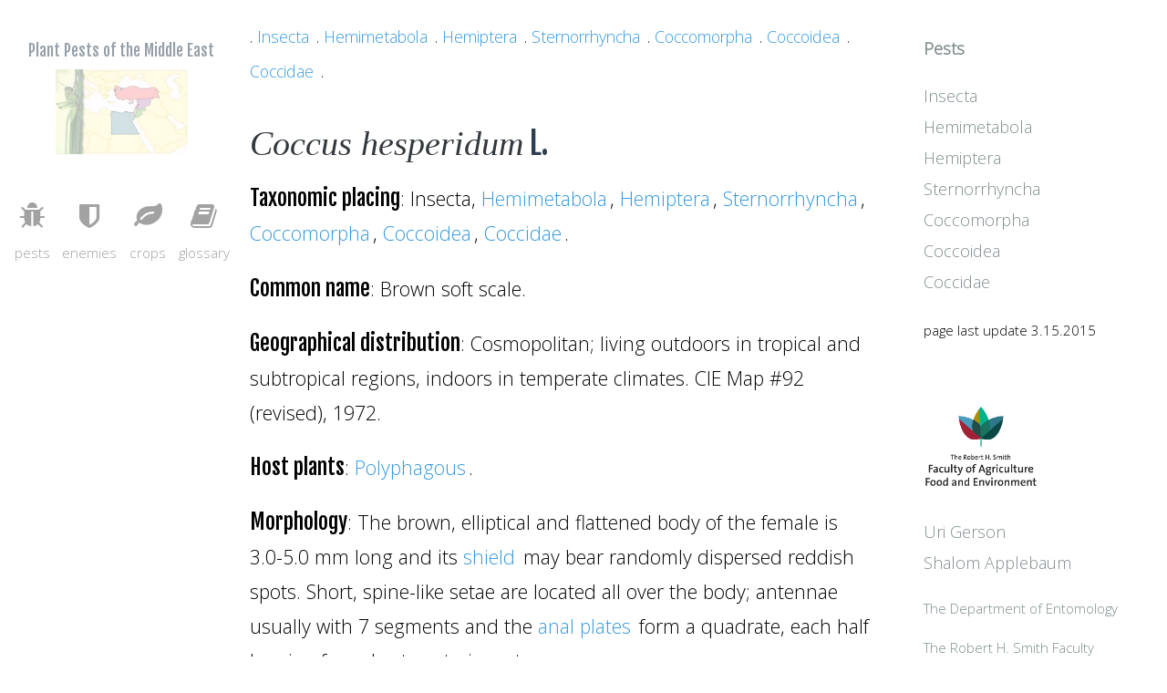

--- FILE ---
content_type: text/html
request_url: http://www.agri.huji.ac.il/mepests/pest/Coccus_hesperidum/
body_size: 4534
content:
<!DOCTYPE html>
<html class="no-js" lang="en-US" prefix="og: http://ogp.me/ns# fb: http://ogp.me/ns/fb#">
<head>
    <meta charset="utf-8">

    <meta http-equiv="X-UA-Compatible" content="IE=edge,chrome=1">
<meta name="description" content="">
<meta name="HandheldFriendly" content="True">
<meta name="MobileOptimized" content="320">
<meta name="viewport" content="width=device-width, initial-scale=1">

<meta name="description" content="Coccus hesperidum">
<meta name="keywords" content="">

 
<meta property="og:type" content="article"/>
<meta property="og:description" content="Coccus hesperidum"/>
<meta property="og:title" content="Coccus hesperidum : huji.ac.il"/>
<meta property="og:site_name" content="Plant Pests of the Middle East"/>
<meta property="og:image" content="" />
<meta property="og:image:type" content="image/jpeg" />
<meta property="og:image:width" content="" />
<meta property="og:image:height" content="" />
<meta property="og:url" content="http://www.agri.huji.ac.il/mepests/pest/Coccus_hesperidum/">
<meta property="og:locale" content="en_US">
<meta property="article:published_time" content="2015-03-15"/>
<meta property="article:modified_time" content="2015-03-15"/>







<meta name="twitter:card" content="summary">

<meta name="twitter:site" content="@hebrewu">
<meta name="twitter:title" content="Coccus hesperidum : www.huji.ac.il">
<meta name="twitter:creator" content="@hebrewu">
<meta name="twitter:description" content="Coccus hesperidum">
<meta name="twitter:image:src" content="">
<meta name="twitter:domain" content="huji.ac.il">



     <base href="http://www.agri.huji.ac.il/mepests/"> 
    <title> Coccus hesperidum  </title>
    <link rel="canonical" href="http://www.agri.huji.ac.il/mepests/pest/Coccus_hesperidum/">
    

    <link href='http://fonts.googleapis.com/css?family=Ubuntu|Inconsolata|Fjalla+One|Open+Sans:300' rel='stylesheet' type='text/css'>
 
<link rel="stylesheet" href="/mepests/static/css/style.css">
<link rel="stylesheet" href="/mepests/static/css/extras.css">
 
<link href="//maxcdn.bootstrapcdn.com/font-awesome/4.1.0/css/font-awesome.min.css" rel="stylesheet">
    <link rel="shortcut icon" href="/mepests/favicon.ico" type="image/x-icon" />
    <link rel="apple-touch-icon" href="/mepests/apple-touch-icon.png" />
</head>


<body lang="en" itemscope itemtype="http://schema.org/Article" class="pest">


<header id="header" >
    <h4>Plant Pests of the Middle East</h4> 

  
  
  
    <figure>
         <a href="/mepests/"><img src="/mepests/img/ppme.jpg" alt="locust"></a>
 
    </figure> 
 
  
    <nav id="nav">
            <ul id="mainnav">
            <li>
                <a href="/mepests/pest/">
                <span class="icon"><i aria-hidden="true" class="fa fa-bug"></i> </span>
                <span> pests </span>
            </a>
            </li>
            
            
            <li>
                <a href="/mepests/enemy/">
                <span class="icon"><i aria-hidden="true" class="fa fa-shield"></i></span>
                <span> enemies </span>
            </a>
            </li>
            
            
            <li>
                <a href="/mepests/crop/">
                <span class="icon"><i aria-hidden="true" class="fa fa-leaf"></i></span>
                <span> crops </span>
            </a>
            </li>
            
             <li>
                <a href="/mepests/entry/">
                <span class="icon"><i class="fa fa-book"></i> 
                </span>
                <span> glossary </span>
            </a>
            </li>
            
       
            
            

            
  
        </ul>

   

    
    
    </nav>
    

   
    
</header>

 


<section id="main">

	<small>
		 <div id="categories"> . 
			
			 <a href="http://www.agri.huji.ac.il/mepests/taxonomy/insecta">Insecta</a>  .  
			
			 <a href="http://www.agri.huji.ac.il/mepests/taxonomy/hemimetabola">Hemimetabola</a>  .  
			
			 <a href="http://www.agri.huji.ac.il/mepests/taxonomy/hemiptera">Hemiptera</a>  .  
			
			 <a href="http://www.agri.huji.ac.il/mepests/taxonomy/sternorrhyncha">Sternorrhyncha</a>  .  
			
			 <a href="http://www.agri.huji.ac.il/mepests/taxonomy/coccomorpha">Coccomorpha</a>  .  
			
			 <a href="http://www.agri.huji.ac.il/mepests/taxonomy/coccoidea">Coccoidea</a>  .  
			
			 <a href="http://www.agri.huji.ac.il/mepests/taxonomy/coccidae">Coccidae</a>  .  
			
		</div>   
	</small>  

	<h1 itemprop="name" id="title" class="noshow">Coccus hesperidum</h1>
	 
	<div>
		<article itemprop="articleBody" id="content">
			

<h1 id="coccus-hesperidum-l:23b86b3a75d430e4f5f7a11ce429432a"><strong><em>Coccus hesperidum</em></strong> L.</h1>

<p><strong>Taxonomic placing</strong>: Insecta, <a href="entry/Hemimetabola">Hemimetabola</a>, <a href="entry/Hemiptera">Hemiptera</a>, <a href="entry/Sternorrhyncha">Sternorrhyncha</a>, <a href="entry/Coccomorpha">Coccomorpha</a>, <a href="entry/Coccoidea">Coccoidea</a>, <a href="entry/Coccidae">Coccidae</a>.</p>

<p><strong>Common name</strong>: Brown soft scale.</p>

<p><strong>Geographical distribution</strong>: Cosmopolitan; living outdoors in tropical and subtropical regions, indoors in temperate climates. CIE Map #92 (revised), 1972.</p>

<p><strong>Host plants</strong>: <a href="entry/Polyphagous">Polyphagous</a>.</p>

<p><strong>Morphology</strong>: The brown, elliptical and flattened body of the female is 3.0-5.0 mm long and its <a href="entry/Shield">shield</a> may bear randomly dispersed reddish spots. Short, spine-like setae are located all over the body; antennae usually with 7 segments and the <a href="entry/Anal_plate">anal plates</a> form a quadrate, each half bearing four short posterior setae.</p>

<p><strong>Life history</strong>: The pest is <a href="entry/Parthenogenesis">parthenogenetic</a>, each female laying about 75 eggs, and it usually completes 6 annual generations.  The calculated <a href="entry/Threshold_of_development">threshold of development</a> is at 13ºC and 515 <a href="entry/Day_degrees">day-degrees</a> are necessary for the completion of a generation. The scale is often attended by <a href="entry/Ants">ants</a> that protect it from some of its more efficient natural enemies. Short dsitance dispersal by the <a href="entry/Crawler">crawlers</a> is by walking, dispersal between host plants is by being borne on winds.</p>

<p><strong>Economic importance</strong>: Damage (especially to young <a href="crop/Citrus">citrus trees</a> is mostly due to secreting large amounts of <a href="entry/Honeydew">honeydew</a> that is colonized by <a href="entry/Sooty_Mold">sooty mold</a> fungi, covering fruits and leaves by a thick black mass. <em>Coccus hesperidum</em> was considered a major pest of <a href="crop/Citrus">citrus</a> in Israel before being completely controlled by its natural enemies.</p>

<p><strong>Management</strong></p>

<p><strong>Chemical control</strong>: Applications of mineral <a href="entry/WhiteOil">white oils</a>, aimed at the scale’s young stages, control the pest without affecting its natural enemies.</p>

<p><a href="entry/Biological_control"><strong>Biological control</strong></a>: The brown soft scale is usually controlled by a suite of <a href="entry/Endoparasitoid">endoparasitoids</a>. Sparse pest populations are controlled by the <a href="entry/Encyrtidae">encyrtid</a> <a href="enemy/Microterys_nietneri"><em>Microterys nietneri</em></a>, whereas <em>Coccophagus</em> spp. (<a href="entry/Aphelinidae">Aphelinidae</a>) are dominant in <a href="entry/Ants">ant</a>-attended scale colonies. Another encyrtid, <a href="enemy/Metaphycus_flavus"><em>Metaphycus</em></a> flavus_, is sensitive to ant presence and may be replaced by the ant-tolerant <em>Coccophagus</em> spp. Additional parasitoids are associated with this pest in the Middle East. However, the biological control of  this pest be reduced at times by its ability to <a href="entry/Encapsulation">encapsulate</a> the parasitoid eggs.</p>

<p><strong>References</strong></p>

<p>Abd-Rabou, S., Hanafi, A. and Hussein, N. 1999. Notes on the parasitoids of the soft brown scale, <em>Coccus hesperidum</em> (Hemiptera: Coccidae) in Egypt. <em>Entomologica</em> <strong>33</strong>: 179-184.</p>

<p>Blumberg, D. 1977. Encapsulation of parasitoid eggs in soft scales (Homoptera: Coccidae). <em>Ecological Entolology</em> <strong>2</strong>: 185-192.</p>

<p>Hoelsche, C.E. 1967. Wind dispersal of brown soft scale crawlers <em>Coccus hesperidum</em> (Homoptera – Coccidae) and Texas citrus mites <em>Eutetranychus  banksi</em> (Acarina – Tetranychidae) from Texas citrus. <em>Annals of the Entomological Society of America</em> <strong>60</strong>: 673-678.</p>

<p>Mohamed, E.M., Basher, A.M. and Abukaf, N. 2013. Survey of parasitoid species associated with the brown soft scale iInsect, <em>Coccus hesperidum</em> L. (Homoptera: Coccidae) on citrus trees at Lattakia, Syria.  <em>Egyptian Journal of Biological Pest Control</em> <strong>23</strong>: 25-29.</p>

<p>Rosen, D. 1967. On the relationship between ants and parasites of coccids and aphids on citrus. <em>Beiträge für Entomologie</em> <strong>17</strong>: 281-286.</p>

<p>Swirski, E., Wysoki, M. and Izhar, Y. 2002. <em>Subtropical Fruits Pests in Israel</em>. Fruit Board of Israel (in Hebrew with an English Summary).</p>

<p><strong>Websites</strong>:</p>

<p><a href="https://www.google.co.il/search?q=coccus+hesperidum&amp;biw=1536&amp;bih=836&amp;tbm=isch&amp;tbo=u&amp;source=univ&amp;sa=X&amp;ved=0CBoQsARqFQoTCNWFlNXlzcgCFctpFAodXEwOEA">https://www.google.co.il/search?q=coccus+hesperidum&amp;biw=1536&amp;bih=836&amp;tbm=isch&amp;tbo=u&amp;source=univ&amp;sa=X&amp;ved=0CBoQsARqFQoTCNWFlNXlzcgCFctpFAodXEwOEA</a></p>

		</article>
	</div>
	
</section>



<aside id="meta">


    <div>
 
          <ul id="categories">
          
            <li> <a href="http://www.agri.huji.ac.il/mepests//topics/pests"  class="title">Pests</a> </li>
          
        </ul>  
        

    
        
        
       <ul class="categories">
          
            <li><a href="http://www.agri.huji.ac.il/mepests//taxonomy/insecta">Insecta</a> </li>
          
            <li><a href="http://www.agri.huji.ac.il/mepests//taxonomy/hemimetabola">Hemimetabola</a> </li>
          
            <li><a href="http://www.agri.huji.ac.il/mepests//taxonomy/hemiptera">Hemiptera</a> </li>
          
            <li><a href="http://www.agri.huji.ac.il/mepests//taxonomy/sternorrhyncha">Sternorrhyncha</a> </li>
          
            <li><a href="http://www.agri.huji.ac.il/mepests//taxonomy/coccomorpha">Coccomorpha</a> </li>
          
            <li><a href="http://www.agri.huji.ac.il/mepests//taxonomy/coccoidea">Coccoidea</a> </li>
          
            <li><a href="http://www.agri.huji.ac.il/mepests//taxonomy/coccidae">Coccidae</a> </li>
          
        </ul>
        
        
  
        
        
   
        
        
        
        
        
         
       
        
 
        
   
    </div>

     <div>
 
    </div> 



 
    <div>
  
        
        
        
      <section id="datecount">
          <p id="date"><small>page last update   3.15.2015 </small></p>
        
        </section>
        

    </div>



 
   <div id="auth">
     <section id="author">
          
          
          
              <p style="margin-bottom:0.5em;"><img src="./img/agriculture_logo.png" alt="logo" height="115px" width="150px" style="position:relative;left:-12px;"></p> 

             
          
             <p>
             
             	<a href="https://entomology.agri.huji.ac.il/uri-gerson">Uri Gerson</a><br />
                <a href="https://entomology.agri.huji.ac.il/shalom-w-applebaum">Shalom Applebaum</a></p>
                
        <small>
               <p>
                <a href="https://entomology.agri.huji.ac.il">The Department of Entomology</a> </p>
                <p>
                <a href="https://en.hafakulta.agri.huji.ac.il">The Robert H. Smith Faculty<br/>of Agriculture, Food and Environment</a></p><p>
                <a href="https://new.huji.ac.il/en">The Hebrew University of Jerusalem</a></p>
               
               </small>

                 
        </section>  
  </div>  
</aside>
  
  
  
</aside>

   
 
<meta itemprop="datePublished" content="2015-03-15">
<meta itemprop="url" content="http://www.agri.huji.ac.il/mepests/pest/Coccus_hesperidum/">


   

<footer>
  <div>
    <p><small>
     
<span id="dedication">This site is 
dedicated to the memory of 
<a href="https://entomology.agri.huji.ac.il/uri-gerson">Prof. Uri Gerson</a></span> and 
<a href="https://entomology.agri.huji.ac.il/shalom-w-applebaum">Prof. Shalom Applebaum</a>.</span>
<br />

    <small>
	
	 
	Built with <a href="https://gohugo.io">Hugo</a> by 
     <span itemprop="author" itemscope itemtype="http://schema.org/Person">
        <span itemprop="name"><a href="https://spf13.com/">Steve Francia</a>; </span></span>
        Style based on <a href="https://github.com/spf13/spf13.com">spf13</a>'s <a href="https://github.com/spf13/hyde">hyde</a> template which is based on <a href="http://jekyllrb.com/">jekyll</a>.
		<br />
		<a href="http://creativecommons.org/licenses/by/3.0/" title="Creative Commons Attribution">Some rights reserved</a>
       </small>
       </small>
       <br />
       <a href="https://new.huji.ac.il/en"><img src="./img/HUJI_LogoEng_hor250.jpg" alt="logo" height="83px" width="250px" style="padding:4px 2px 4px 6px; margin:10px auto 15px -15px;"></a>
	   <br />
    </p>
  </div>
</footer>
<script type="text/javascript">


</script>





<script async src="https://www.googletagmanager.com/gtag/js?id=G-LV3T4K0YFS"></script>
<script>
  window.dataLayer = window.dataLayer || [];
  function gtag(){dataLayer.push(arguments);}
  gtag('js', new Date());

  gtag('config', 'G-LV3T4K0YFS');
</script>

</body>
</html>



--- FILE ---
content_type: text/css
request_url: http://www.agri.huji.ac.il/mepests/static/css/style.css
body_size: 6312
content:
@charset "UTF-8";html,body,div,span,object,iframe,h1,h2,h3,h4,h5,h6,p,a,blockquote,pre,abbr,address,cite,code,del,dfn,em,img,ins,kbd,q,samp,small,strong,sub,sup,var,b,i,dl,dt,dd,ol,ul,li,fieldset,form,label,legend,table,caption,tbody,tfoot,thead,tr,th,td,article,aside,figure,footer,header,hgroup,nav,section,menu,time,mark,audio,video,canvas{margin:0;padding:0;border:0}

html{height:100%;-webkit-text-size-adjust:100%;-ms-text-size-adjust:100%}

body{min-height:100%;font-size:100%}

article,aside,details,figcaption,figure,footer,header,hgroup,nav,section,audio,canvas,video{display:block}

sub,sup{font-size:75%;line-height:0;position:relative;vertical-align:baseline}

sup{top:-0.5em}

sub{bottom:-0.25em}

pre{white-space:pre;white-space:pre-wrap;word-wrap:break-word}

b,strong{font-weight:bold}

abbr[title]{border-bottom:1px dotted}

input,textarea,button,select{margin:0;font-size:100%;line-height:normal;vertical-align:baseline}

button,html input[type="button"],input[type="reset"],input[type="submit"]{cursor:pointer;-webkit-appearance:button}

input[type="checkbox"],input[type="radio"]{-webkit-box-sizing:border-box;-moz-box-sizing:border-box;-ms-box-sizing:border-box;-o-box-sizing:border-box;box-sizing:border-box}

textarea{overflow:auto}

table{border-collapse:collapse;border-spacing:0}

*{-webkit-box-sizing:border-box;-moz-box-sizing:border-box;-ms-box-sizing:border-box;-o-box-sizing:border-box;box-sizing:border-box}

figure{position:relative;}

figure img,figure object,figure embed,figure video{max-width:100%;display:block}

img{border:0;-ms-interpolation-mode:bicubic}

body{font-size:1em;line-height:1.5em}

h1{font-size:2.625em;line-height:1.14286em}

h2{font-size:1.625em;line-height:1.38462em}

h3{font-size:1em;line-height:1.5em}

body>header,body>section,body>aside,body>footer,body>.content{margin:0 7.14286%;*zoom:1}

body>header:before,body>header:after,body>section:before,body>section:after,body>aside:before,body>aside:after,body>footer:before,body>footer:after,body>.content:before,body>.content:after{display:table;content:"";line-height:0}

body>header:after,body>section:after,body>aside:after,body>footer:after,body>.content:after{clear:both}

p{margin-bottom:1em}

article ul,article ol{margin-bottom:1em;margin-left:1em}

@font-face{font-family:'kvwp';src:url("../fonts/KievitWebPro.eot");src:local("☺"),url("../fonts/KievitWebPro.woff") format("woff"),url("../fonts/KievitOT-Regular.otf") format("opentype");font-weight:normal;font-style:normal}

@font-face{font-family:'kvwp';src:url("../fonts/KievitWebPro-Bold.eot");src:local("☺"),url("../fonts/KievitWebPro-Bold.woff") format("woff"),url("../fonts/KievitOT-Bold.otf") format("opentype");font-weight:bold;font-style:normal}

body{font-weight:200;font-family:'Open Sans', sans-serif;background-color:#fff}

div.highlight{padding:1em}

img{border:0;max-width:100%}

section a,footer a{color:#3498db;text-decoration:none;-webkit-transition:all 0.25s ease-in;-moz-transition:all 0.25s ease-in;-ms-transition:all 0.25s ease-in;transition:all 0.25s ease-in;border-radius:7px;padding:1px 3px 3px 0px/*3px*/}

section a:hover,footer a:hover{background:#fafafa}

.scrollable{overflow:scroll;width:100%;height:350px}

article>footer{text-align:right;line-height:3em}

#logolink{color:#111;text-decoration:none;-webkit-transition:all 1.3s ease-in;-moz-transition:all 1.3s ease-in;-ms-transition:all 1.3s ease-in;transition:all 1.3s ease-in}

#logolink:hover{color:#3498db}

#outer_ribbon{position:relative;overflow:hidden}

.smaller{font-size:80%}

.pure-button{font-size:100%;padding:0.5em 1.5em;color:white;border:0px none transparent;background-color:#0078e7;text-decoration:none;border-radius:2px;transition:box-shadow 0.1s linear 0s}

.pure-button{display:inline-block;line-height:normal;white-space:nowrap;vertical-align:baseline;text-align:center;cursor:pointer;-moz-user-select:none}

#projectmeta{padding-bottom:2em}

#software_date{font-size:70%}

.pure-button:hover,.pure-button:focus{background-image:linear-gradient(transparent, rgba(0,0,0,0.05) 40%, rgba(0,0,0,0.1));color:white}

#ribbon{background-color:#a00;overflow:hidden;position:fixed;right:-3.2em;top:2.5em;-moz-transform:rotate(45deg);-webkit-transform:rotate(45deg);-moz-box-shadow:0 0 1em #888;-webkit-box-shadow:0 0 1em #888}

#ribbon a{border:1px solid #faa;color:#fff;display:block;font:bold 81.25% 'Helvetiva Neue', Helvetica, Arial, sans-serif;margin:0.05em 0 0.075em 0;padding:0.5em 3.5em;text-align:center;text-decoration:none;text-shadow:0 0 0.5em #444}

.center{margin:0 auto;float:none}

.left{float:left}

.right{float:right}

em{color:#8b9baa;text-decoration:none}

h1,h2,h3,h4,h5,h6{color:#2c3e50;font-family:'Fjalla One', serif;font-weight:400 !important}


h1,h2{font-size:1.625em;line-height:1.38462em;margin:1em 0 0.25em;text-shadow:2px 2px 0px #FFF;display:inline-block;width:100%}

h2{font-weight:normal}

h3{margin:1.5em 0 1.5em}

h3,h4,h5,h6{text-shadow:1px 1px 0px #FFF}



#tags li{border-radius:3px;background:#95a5a6;display:inline-block;margin:0 0px 0 5px;line-height:1;padding:4px;font-size:15px;-webkit-transition:all 0.25s ease-in;-moz-transition:all 0.25s ease-in;-ms-transition:all 0.25s ease-in;transition:all 0.25s ease-in}

#tags li:hover{background:#3498db}

#tags li a{color:#FFF}

#tags li a:before{content:"#"}

.amp{font-family:Baskerville, 'Goudy Old Style', Palatino, 'Book Antiqua', serif;font-style:italic;font-weight:normal}

#content>figure.left{float:left;margin-right:1em;margin-left:1em}

#content>figure.right{float:right;margin-right:1em;margin-left:1em}

.hid:hover figcaption{opacity:100}

.hid figcaption{opacity:0;transition:opacity 0.5s}

#categories li{font-weight:bold}

#categories,#meta h5{padding-bottom:1em}

aside ul{list-style:none outside none}

#explore>ul>li{display:inline}

#explore>ul>li:after{content:" /"}

#explore>ul>li:last-child:after{content:""}

aside a{text-decoration:none;color:#7f8c8d;-webkit-transition:all 0.25s ease-in;-moz-transition:all 0.25s ease-in;-ms-transition:all 0.25s ease-in;transition:all 0.25s ease-in}

aside a:hover{color:#3498db}

figcaption{font-size:.7em}

blockquote{font-family:Georgia, serif;font-style:italic;width:80%;margin:0.25em auto;padding:0.25em 1em;line-height:1.45;position:relative;text-align:justify}

blockquote:before{display:block;content:"\201C";position:absolute;font-size:1000%;left:-.24em;top:-.4em;opacity:.3;width:100%;font-family:'arial';font-style:normal}

blockquote cite{color:#999;font-size:90%;display:block;text-align:right}

blockquote cite:before{content:"\2014 \2009"}

a.rss{color:#ffaa31;background:#fff}

a.twitter{color:#07beed;background:#fff}

a.facebook{color:#314d91;background:#fff}

a.github{color:#2d2d2d;background:#fff}

a.googleplus{color:#d14836;background:#fff}

a.stumbleupon{color:#3ea642;background:#fff}

a.linkedin{color:#0dc5ef;background:#fff}

a.subscribemail{color:#ffaa31;background:#fff}

a.slideshare{color:#00a69c;background:#fff}

a.reddit{color:#a6bbd0;background:#fff}

a.delicious{color:#285da7;background:#fff}

a.rss:hover{background:#ffaa31;color:#fff}

a.twitter:hover{background:#07beed;color:#fff}

a.facebook:hover{background:#314d91;color:#fff}

a.github:hover{background:#2d2d2d;color:#fff}

a.googleplus:hover{background:#d14836;color:#fff}

a.stumbleupon:hover{background:#3ea642;color:#fff}

a.linkedin:hover{background:#0dc5ef;color:#fff}

a.subscribemail:hover{background:#ffaa31;color:#fff}

a.slideshare:hover{background:#00a69c;color:#fff}

a.reddit:hover{background:#cee3f8;color:#fff}

a.delicious:hover{background:#285da7;color:#fff}

.social li a:hover span{margin-left:0px;padding-left:6px}

.social li a:hover .icon{font-size:100%}

#social>li>.icon{padding:.2em .2em .4em 1em;color:#ecf0f1;font-size:100%}

.share .icon,.follow .icon{padding-left:1em;font-size:.8em;padding-right:.5em}

span.title{text-align:left;line-height:1.4}

span.subcount,span.title{color:#ecf0f1}

span.subcount{font-size:0.6875em;line-height:1.45309em;text-align:center}

#social span{text-align:left;display:inline}

#header #social>.dropdown{display:block;width:100%}

#header #social li{width:100%;padding:0;background:#95a5b4;border-radius:10px}

#social>li{margin-top:1em;margin-bottom:.35em}

#social>li>span{font-size:1.2em;text-transform:uppercase;padding-bottom:.2em}

.social{padding:.3em 0 .3em 0;background:#fafafa;text-align:left}

.social>li>a{text-align:left;padding:.1em 0 .1em .5em;background:#fafafa;font-size:90%;line-height:1.35;-webkit-transition:all 0.25s ease-in;-moz-transition:all 0.25s ease-in;-ms-transition:all 0.25s ease-in;transition:all 0.25s ease-in}

.post h2{margin:0}

#main>div>article.post{padding:1em}

#main>div>article.post:nth-child(2n+1),#list li:nth-child(2n+1){background:#fff;border-radius:9px;box-shadow:0 0 14px 9px #fff}

.post-meta{color:#34495e;font-size:80%}

.slideshare{padding:81.30217% 0 0 0}

.video-player{padding:60.15625% 0 0 0}

.embed{width:100%;position:relative}

.embed>iframe{position:absolute;top:0;left:0;width:100%;height:100%}

pre{margin-bottom:1em;background-color:ghostwhite;padding:1em;line-height:1.4;font-size:larger}

header,section,footer,aside,.content{margin:0 0}

body>footer{margin-top:2em}

#main>div,footer>div,#meta>div,#content,#comments>div{position:relative;text-align:left;margin:0 auto;word-wrap:break-word}
#main>div,footer>div,#meta>div{margin-left:0px;}

#content>figure{min-width:178px;position:relative;margin-bottom:1em;max-width:100%}

#content>figure>img{max-width:100%}

#content>figure>figcaption{bottom:0;left:0;right:0;margin:0;padding:8px;position:absolute;background:rgba(0,0,0,0.56);color:white;font-family:Helvetica;font-size:14px}

#content>figure>figcaption>h4{margin:0 0 8px;padding:0 0 5px;box-shadow:0 1px 0 0 rgba(255,255,255,0.35);text-shadow:none;color:white;font-size:17px}

#content>figure>figcaption>p{margin:0;line-height:1.25}

.full{text-align:center;margin:0 auto;*zoom:1;display:block;max-width:100%;min-width:100%}

.full:before,.full:after{display:table;content:"";line-height:0}

.full:after{clear:both}

.full>img{display:inline !important}

#header{position:relative;padding-top:1em;transition:opacity .7s}

 

 
#header figure{
width:80%;-webkit-box-sizing:border-box;-moz-box-sizing:border-box;-ms-box-sizing:border-box;-o-box-sizing:border-box;box-sizing:border-box;display:inline-block;/*float:left;*//*margin-left:12%;*/padding:.1em 2em; margin: auto auto;}
 

#header figure > img {width:8em;margin:0 auto; min-width:200px;}
#header>figure>a>img{margin:auto;}
#logo{font-size:8em;line-height:.7em;text-align:center;margin:.2em 0 .2em 0}

#byline{display:none !important}

#nav{text-align:center;width:100%;-webkit-box-sizing:border-box;-moz-box-sizing:border-box;-ms-box-sizing:border-box;-o-box-sizing:border-box;box-sizing:border-box;display:inline-block;float:left; padding-top:2em;}

#nav>ul{padding:0;display:inline}

#nav li{display:inline-block;list-style:none outside none;padding-bottom:1em;/*width:20%*/}

#nav a{display:block;text-decoration:none;width:100%}

#mainnav{/*text-align:center;*/margin-top:1em}

#mainnav span{vertical-align:middle;display:block;font-size:75%}

#mainnav span.icon{font-size:1.4em}

#mainnav a{color:#444;transition:color 0.5s ease-in-out; display: flex; flex-direction: column; align-items: center;}

#mainnav a:hover{color:#3498db}

#mainnav li{font-size:120%}

#mainnav li{padding:0 .1em; margin: 0 .1em;}

#mainnav>li>a:hover i{box-shadow:0 0 0 0 RGBA(87, 161, 222, 0.15);-webkit-transition:box-shadow .4s ease-in-out;-moz-transition:box-shadow .4s ease-in-out;-o-transition:box-shadow .4s ease-in-out;-ms-transition:box-shadow .4s ease-in-out;transition:box-shadow .4s ease-in-out}

.icon>i{display:inline-block;padding:0.2em;border-radius:50%;box-shadow:0 0 0 30px transparent;background:rgba(255,255,255,0.8);-webkit-transform:translate3d(0, 0, 0);-moz-transform:translate3d(0, 0, 0);-o-transform:translate3d(0, 0, 0);-ms-transform:translate3d(0, 0, 0);transform:translate3d(0, 0, 0);-webkit-transition:box-shadow .6s ease-in-out;-moz-transition:box-shadow .6s ease-in-out;-o-transition:box-shadow .6s ease-in-out;-ms-transition:box-shadow .6s ease-in-out;transition:box-shadow .6s ease-in-out}

aside#tail>#search,aside#tail>#explore{text-align:center;width:100%;-webkit-box-sizing:border-box;-moz-box-sizing:border-box;-ms-box-sizing:border-box;-o-box-sizing:border-box;box-sizing:border-box;display:inline-block;float:left;padding:0 0.375em}

aside#tail section{margin-bottom:1.5em}

#sidebar{display:none !important}

article{min-height:1px;width:100%;-webkit-box-sizing:border-box;-moz-box-sizing:border-box;-ms-box-sizing:border-box;-o-box-sizing:border-box;box-sizing:border-box;display:inline-block;float:left;padding-bottom:2em}

body>footer>div{/*border-top:1px solid #bdc3c7;*/padding-bottom:1em;margin-bottom:0;/*padding-top:.7em;*/}
body>footer>div>p:first-child{border-top:1px solid #bdc3c7;padding-top:.7em;}
body>footer p{margin:0;/*margin-right:2.2em;*/padding:0;font-size:80%;line-height:1.5}

#social,.dropdown{display:none !important}

#tags{line-height:2}

#author{width:100% !important;/*padding-top:2em*/}

#next{text-align:right}

#next,#prev{width:100% !important;padding-top:2em}
#date{margin-bottom:3em;}





@media screen and (min-width: 30em){.half,.third,.twothirds{max-width:100% !important}

#meta>section,#meta>ul{width:50%;-webkit-box-sizing:border-box;-moz-box-sizing:border-box;-ms-box-sizing:border-box;-o-box-sizing:border-box;box-sizing:border-box;display:inline-block;float:left}

#popular,#new{width:50%;-webkit-box-sizing:border-box;-moz-box-sizing:border-box;-ms-box-sizing:border-box;-o-box-sizing:border-box;box-sizing:border-box;display:inline-block;float:left;padding:0 0.375em}





}





@media screen and (min-width: 40em){body{font-size:1.0625em;line-height:2.11765em}

h1{text-align:left}

#meta>div>section,#meta>div>ul{/*width:33.33333%;*/-webkit-box-sizing:border-box;-moz-box-sizing:border-box;-ms-box-sizing:border-box;-o-box-sizing:border-box;box-sizing:border-box;/*display:inline-block;*//*float:left;*/vertical-align:top}

#next,#prev{width:50% !important;padding-top:2em}

.half{max-width:14em !important}

.third{max-width:10em !important}

.twothirds{max-width:20em !important}

#header figure{/*width:25%*/;-webkit-box-sizing:border-box;-moz-box-sizing:border-box;-ms-box-sizing:border-box;-o-box-sizing:border-box;box-sizing:border-box;display:inline-block;/*float:left*/;margin:0}

#header figure>img{width:8em}

#nav{/*padding-top:1.7em;*//*margin-left:8.33333%;width:66.66667%;*/-webkit-box-sizing:border-box;-moz-box-sizing:border-box;-ms-box-sizing:border-box;-o-box-sizing:border-box;box-sizing:border-box;display:inline-block;float:left}


 

}





@media screen and (min-width: 48em){h1#title{margin:0.25em 0 0.5em}

#logo{font-size:10em;line-height:.5em;text-align:center;margin:.2em}

#nav{/*padding-top:2.7em;*//*margin-left:16.66667%;width:58.33333%;*/-webkit-box-sizing:border-box;-moz-box-sizing:border-box;-ms-box-sizing:border-box;-o-box-sizing:border-box;box-sizing:border-box;display:inline-block;float:left}

.half{max-width:19em !important}

.third{max-width:13em !important}

.twothirds{max-width:26em !important}

}





@media screen and (min-width: 64em){#tags{line-height:1.6}

#main>div,footer>div,#meta>div,#meta>section,#content,#comments>div, #mainf>div{max-width:38em;}

h1{margin-top:0.5em}

body>section,body>aside,body>footer,body>.content{font-size:1.1875em;line-height:1.89474em}

#logo{font-size:12em;line-height:.5em;text-align:center;margin:.2em}

#header figure>img{width:10em}

#nav{/*padding-top:2.5em;*/font-size:130%}

/*#mainnav span.icon{margin-bottom:0.125em}*/

}





@media screen and (min-width: 75em){#tags{line-height:1.7;margin-left:-5px}

h1{margin:0.5em 0 0.5em}

#social,.dropdown{display:block !important;line-height:1.3em}

#social{position:absolute;bottom:2em;width:90%;left:5%}

#header:hover{opacity:1}

#mainnav span.icon{font-size:1.5em}

#mainnav li{font-size:100%}

#logo{font-size:4em;line-height:.7em;text-align:center;margin:.2em}

#header{position:fixed;left:0;margin:0;width:20.83333%;-webkit-box-sizing:border-box;-moz-box-sizing:border-box;-ms-box-sizing:border-box;-o-box-sizing:border-box;box-sizing:border-box;display:inline-block;float:left;color:#34495e;height:100%;opacity:.5;-webkit-transition:all 0.7s ease-out;-moz-transition:all 0.7s ease-out;-ms-transition:all 0.7s ease-out;transition:all 0.7s ease-out}

#header>figure{display:inline-block;/*width:25%*/;-webkit-box-sizing:border-box;-moz-box-sizing:border-box;-ms-box-sizing:border-box;-o-box-sizing:border-box;box-sizing:border-box;display:inline-block;/*float:left;margin-left:8.33333%;float:left;margin-left:4%;margin-right:1.2em*//*left:50%; transform: translateX(-50%);*/}

#header>figure>img{width:4em}

#header nav{width:100%;-webkit-box-sizing:border-box;-moz-box-sizing:border-box;-ms-box-sizing:border-box;-o-box-sizing:border-box;box-sizing:border-box;display:inline-block;float:left;margin-left:0;font-size:100%;padding-top:1em}

#header nav>ul{display:block}

/*#header nav li{width:20%}*/

#header nav .social li{margin:0 -2px 0 -2px;width:49% !important}

body>section,body>aside,body>.content,body>footer,#comments{margin:1em 7.14286% 0 28.57143%;font-size:1.1875em;line-height:1.89474em;*zoom:1}

body>section:before,body>section:after,body>aside:before,body>aside:after,body>.content:before,body>.content:after,body>footer:before,body>footer:after,#comments:before,#comments:after{display:table;content:"";line-height:0}

body>section:after,body>aside:after,body>.content:after,body>footer:after,#comments:after{clear:both}

#byline{display:block !important;width:58.33333%;-webkit-box-sizing:border-box;-moz-box-sizing:border-box;-ms-box-sizing:border-box;-o-box-sizing:border-box;box-sizing:border-box;display:inline-block;float:left;text-align:center;font-size:1.1875em;line-height:1.89474em;padding-top:.95em}

#nav{padding-top:0em;margin-left:8.33333%;width:50%;-webkit-box-sizing:border-box;-moz-box-sizing:border-box;-ms-box-sizing:border-box;-o-box-sizing:border-box;box-sizing:border-box;display:inline-block;float:left}

body>footer p{margin-right:2.2em;}

}





@media screen and (min-width: 90em){#logo{font-size:5em;line-height:.4em}

#mainnav li{font-size:115%}

}





/*@media screen and (min-width: 100em){*/
@media screen and (min-width: 75em){

#mainnav li{font-size:120%}
#mainnav{text-align:center;}
#byline{font-size:1.375em;line-height:1.63636em;padding-top:.7em}

#meta{right:0;top:0;margin-right:1em;position:fixed;height:100%;text-align:left;width:20.83333%;-webkit-box-sizing:border-box;-moz-box-sizing:border-box;-ms-box-sizing:border-box;-o-box-sizing:border-box;box-sizing:border-box;display:inline-block;float:left;margin-left:0%;padding:1em;font-size:1.0625em;line-height:2.11765em;-webkit-transition:all 0.7s ease-out;-moz-transition:all 0.7s ease-out;-ms-transition:all 0.7s ease-out;transition:all 0.7s ease-out}

#logo{font-size:6em;line-height:.4em;margin-right:.2em}

#meta>div{width:100%}

#meta>div>section,#meta>div>ul{width:100%;-webkit-box-sizing:border-box;-moz-box-sizing:border-box;-ms-box-sizing:border-box;-o-box-sizing:border-box;box-sizing:border-box;display:inline-block;float:left;line-height:1.9}

#date{margin-top:1em}

#meta:hover{opacity:1}

body>section,body>aside,body>.content,body>footer,#comments{margin:1em 21.42857% 0 21.42857%;font-size:1.25em;line-height:1.8em;*zoom:1}

body>section:before,body>section:after,body>aside:before,body>aside:after,body>.content:before,body>.content:after,body>footer:before,body>footer:after,#comments:before,#comments:after{display:table;content:"";line-height:0}

body>section:after,body>aside:after,body>.content:after,body>footer:after,#comments:after{clear:both}

#nav{padding-top:2.3em;margin-left:8.33333%;width:41.66667%;-webkit-box-sizing:border-box;-moz-box-sizing:border-box;-ms-box-sizing:border-box;-o-box-sizing:border-box;box-sizing:border-box;display:inline-block;float:left}

#header{width:20.83333%;-webkit-box-sizing:border-box;-moz-box-sizing:border-box;-ms-box-sizing:border-box;-o-box-sizing:border-box;box-sizing:border-box;display:inline-block;float:left}

}





@media screen and (min-width: 128em){body{font-size:1.1875em;line-height:1.89474em}

}





@media screen and (min-width: 160em){body{font-size:1.1875em;line-height:1.89474em}

}

@font-face{font-family:'spf13-1';src:url("../fonts/spf13-1.eot");src:url("../fonts/spf13-1.eot?#iefix") format("embedded-opentype"),url("../fonts/spf13-1.woff") format("woff"),url("../fonts/spf13-1.ttf") format("truetype"),url("../fonts/spf13-1.svg#spf13-1") format("svg");font-weight:normal;font-style:normal}

[data-icon]:before{font-family:'spf13-1';content:attr(data-icon);speak:none;font-weight:normal;font-variant:normal;text-transform:none;line-height:1;-webkit-font-smoothing:antialiased}

.icon-warning,.icon-home,.icon-home-2,.icon-images,.icon-image,.icon-quill,.icon-pencil,.icon-quotes-left,.icon-bubbles,.icon-user,.icon-clock,.icon-smiley,.icon-github,.icon-linkedin,.icon-reddit,.icon-delicious,.icon-windows8,.icon-apple,.icon-tux,.icon-android,.icon-foursquare,.icon-stackoverflow,.icon-html5,.icon-css3,.icon-twitter,.icon-facebook,.icon-console,.icon-share,.icon-google-plus,.icon-google-plus-2,.icon-feed,.icon-feed-2,.icon-attachment,.icon-star,.icon-console-2,.icon-comment,.icon-mic,.icon-stats,.icon-target,.icon-atom,.icon-disk,.icon-github-2,.icon-github-3,.icon-steam,.icon-logo,.icon-pinterest,.icon-link,.icon-stumbleupon,.icon-reddit-2,.icon-slideshare,.icon-airplane,.icon-switch,.icon-fire,.icon-check-alt,.icon-x-altx-alt,.icon-arrow-down-alt1,.icon-circlestar,.icon-file-xml,.icon-file-css,.icon-foursquare-2,.icon-happy,.icon-bubbles-2,.icon-bubbles-3,.icon-bubble,.icon-search,.icon-map,.icon-pacman,.icon-location,.icon-location-2,.icon-stack,.icon-info,.icon-meter2,.icon-meter,.icon-spf,.icon-radio-checked,.icon-mail,.icon-embed,.icon-code,.icon-graduation,.icon-cc,.icon-cc-by,.icon-cc-nc,.icon-cc-nc-eu,.icon-cc-nc-jp,.icon-cc-sa,.icon-cc-nd,.icon-cc-pd,.icon-pencil-2,.icon-cloud-download,.icon-quote-left,.icon-quote-right,.icon-beaker-alt,.icon-beaker,.icon-pinterest-2,.icon-map-2,.icon-leaf,.icon-tag,.icon-download,.icon-info-2,.icon-cool,.icon-happy-2,.icon-left-quote,.icon-right-quote,.icon-rocket,.icon-heart,.icon-dashboard,.icon-twitter-2,.icon-feed-3,.icon-stumbleupon-2,.icon-star-2,.icon-octocat,.icon-spf13,.icon-spf13-2,.icon-w3c,.icon-foursquare-3,.icon-cc-2,.icon-stumbleupon-3,.icon-idea,.icon-gear,.icon-gears,.icon-discuss,.icon-screen,.icon-play,.icon-idea-2,.icon-edit,.icon-heart-2,.icon-home-3,.icon-13,.icon-spf13-3,.icon-arrow-left,.icon-arrow-right,.icon-arrow-right-2,.icon-arrow-left-2,.icon-arrow-right-3,.icon-arrow-left-3,.icon-headphones  {font-family:'spf13-1';speak:none;font-style:normal;font-weight:normal;font-variant:normal;text-transform:none;line-height:1;-webkit-font-smoothing:antialiased}






.icon-warning:before{content:"\21"}

.icon-home:before{content:"\22"}

.icon-home-2:before{content:"\23"}

.icon-images:before{content:"\24"}

.icon-image:before{content:"\25"}

.icon-quill:before{content:"\26"}

.icon-pencil:before{content:"\27"}

.icon-quotes-left:before{content:"\28"}

.icon-bubbles:before{content:"\29"}

.icon-user:before{content:"\2a"}

.icon-clock:before{content:"\2b"}

.icon-smiley:before{content:"\2c"}

.icon-github:before{content:"\2d"}

.icon-linkedin:before{content:"\2e"}

.icon-reddit:before{content:"\2f"}

.icon-delicious:before{content:"\30"}

.icon-windows8:before{content:"\31"}

.icon-apple:before{content:"\32"}

.icon-tux:before{content:"\33"}

.icon-android:before{content:"\34"}

.icon-foursquare:before{content:"\35"}

.icon-stackoverflow:before{content:"\36"}

.icon-html5:before{content:"\37"}

.icon-css3:before{content:"\38"}

.icon-twitter:before{content:"\39"}

.icon-facebook:before{content:"\3a"}

.icon-console:before{content:"\3b"}

.icon-share:before{content:"\3c"}

.icon-google-plus:before{content:"\3d"}

.icon-google-plus-2:before{content:"\3e"}

.icon-feed:before{content:"\3f"}

.icon-feed-2:before{content:"\40"}

.icon-attachment:before{content:"\41"}

.icon-star:before{content:"\42"}

.icon-console-2:before{content:"\43"}

.icon-comment:before{content:"\44"}

.icon-mic:before{content:"\45"}

.icon-stats:before{content:"\46"}

.icon-target:before{content:"\47"}

.icon-atom:before{content:"\48"}

.icon-disk:before{content:"\49"}

.icon-github-2:before{content:"\4a"}

.icon-github-3:before{content:"\4b"}

.icon-steam:before{content:"\4c"}

.icon-logo:before{content:"\4d"}

.icon-pinterest:before{content:"\4f"}

.icon-link:before{content:"\50"}

.icon-stumbleupon:before{content:"\51"}

.icon-reddit-2:before{content:"\52"}

.icon-slideshare:before{content:"\53"}

.icon-airplane:before{content:"\54"}

.icon-switch:before{content:"\55"}

.icon-fire:before{content:"\56"}

.icon-check-alt:before{content:"\57"}

.icon-x-altx-alt:before{content:"\58"}

.icon-arrow-down-alt1:before{content:"\59"}

.icon-circlestar:before{content:"\5a"}

.icon-file-xml:before{content:"\5b"}

.icon-file-css:before{content:"\5c"}

.icon-foursquare-2:before{content:"\5d"}

.icon-happy:before{content:"\5e"}

.icon-bubbles-2:before{content:"\5f"}

.icon-bubbles-3:before{content:"\60"}

.icon-bubble:before{content:"\61"}

.icon-search:before{content:"\62"}

.icon-map:before{content:"\64"}

.icon-pacman:before{content:"\65"}

.icon-location:before{content:"\66"}

.icon-location-2:before{content:"\67"}

.icon-stack:before{content:"\68"}

.icon-info:before{content:"\69"}

.icon-meter2:before{content:"\6a"}

.icon-meter:before{content:"\6b"}

.icon-spf:before{content:"\6c"}

.icon-radio-checked:before{content:"\6e"}

.icon-mail:before{content:"\6f"}

.icon-embed:before{content:"\70"}

.icon-code:before{content:"\71"}

.icon-graduation:before{content:"\73"}

.icon-cc:before{content:"\74"}

.icon-cc-by:before{content:"\75"}

.icon-cc-nc:before{content:"\76"}

.icon-cc-nc-eu:before{content:"\77"}

.icon-cc-nc-jp:before{content:"\78"}

.icon-cc-sa:before{content:"\79"}

.icon-cc-nd:before{content:"\7a"}

.icon-cc-pd:before{content:"\7b"}

.icon-pencil-2:before{content:"\7c"}

.icon-cloud-download:before{content:"\7d"}

.icon-quote-left:before{content:"\7e"}

.icon-quote-right:before{content:"\e003"}

.icon-beaker-alt:before{content:"\e004"}

.icon-beaker:before{content:"\e005"}

.icon-pinterest-2:before{content:"\e00e"}

.icon-map-2:before{content:"\e011"}

.icon-leaf:before{content:"\e016"}

.icon-tag:before{content:"\e017"}

.icon-download:before{content:"\e018"}

.icon-info-2:before{content:"\e019"}

.icon-cool:before{content:"\e01a"}

.icon-happy-2:before{content:"\e01b"}

.icon-left-quote:before{content:"\e01c"}

.icon-right-quote:before{content:"\e01d"}

.icon-rocket:before{content:"\e01e"}

.icon-heart:before{content:"\e01f"}

.icon-dashboard:before{content:"\e020"}

.icon-twitter-2:before{content:"\6d"}

.icon-feed-3:before{content:"\e036"}

.icon-stumbleupon-2:before{content:"\e050"}

.icon-star-2:before{content:"\e030"}

.icon-octocat:before{content:"\e0b6"}

.icon-spf13:before{content:"\e021"}

.icon-spf13-2:before{content:"\e022"}

.icon-w3c:before{content:"\e000"}

.icon-foursquare-3:before{content:"\e001"}

.icon-cc-2:before{content:"\e002"}

.icon-stumbleupon-3:before{content:"\e024"}

.icon-idea:before{content:"\e025"}

.icon-gear:before{content:"\e026"}

.icon-gears:before{content:"\e027"}

.icon-discuss:before{content:"\e028"}

.icon-screen:before{content:"\e029"}

.icon-play:before{content:"\e02a"}

.icon-idea-2:before{content:"\e006"}

.icon-edit:before{content:"\e007"}

.icon-heart-2:before{content:"\e010"}

.icon-home-3:before{content:"\e008"}

.icon-13:before{content:"\e009"}

.icon-spf13-3:before{content:"\e00a"}

.icon-arrow-left:before{content:"\e00b"}

.icon-arrow-right:before{content:"\e00c"}

.icon-arrow-right-2:before{content:"\e00d"}

.icon-arrow-left-2:before{content:"\e00f"}

.icon-arrow-right-3:before{content:"\e012"}

.icon-arrow-left-3:before{content:"\e013"}

.icon-headphones:before{content:"\e014"}




--- FILE ---
content_type: text/css
request_url: http://www.agri.huji.ac.il/mepests/static/css/extras.css
body_size: 2120
content:
td {padding:6px 12px;border:1px dotted #ddd;color:#666;}
th  {padding:6px 12px;border-bottom:1px solid #ddd; border-left: 1px dotted #ddd;border-right: 1px dotted #ddd;border-top: 1px dotted #ddd;background-color: #fefefe;}




.exs {font-size:xx-small;}

.noshow {display:none;}

.entry div#categories, .crop div#categories{display:none;}

#content {/*padding-right:2.2em;*//*border-right:1px dotted #efefef;*/}

h1 {font-family:Georgia, 'Fjalla One', serif !important;font-weight:400 !important;}

strong {font-size:1.1em;font-family:Georgia, 'Fjalla One', serif;
	font-weight:400 !important; /*#2c3e50;color:#526170 ;*/}
	
em {color:#33383E   /*!important*/;font-family:'Georgia',serif; } 

a em {color: #3498db;}

code {font-family:'Georgia', sans-serif;font-weight:400 !important; color:#33383E;font-size:.8em; /*#607181;*/ }


figure div {
    position: relative;
    display: inline-block;
    max-width: 100%;
    padding: 0;
}

header {text-align:center;}


h1#title, h1#toc_0, h2#toc_0 {/*font-size:2.625em;line-height:1.14286em;margin:0em 0 0.5em;*/text-align:center;} 


h1#toc_0 code {font-family:'Georgia', sans-serif;/font-weight:400 !important;/*font-size:.7em;*}
h1#toc_0 strong em {font-size:130%;}

h2#toc_0 code {font-family:'Georgia', sans-serif;font-weight:400 !important;/*font-size:.6em;*/}
h2#toc_0 strong em {font-size:130%;}

h1#toc_0 code, h2#toc_0 code {font-size:110%;}




#mylist{list-style:none}

#mylist>li{vertical-align:top;margin-bottom:.5em;/*display:table;*/width:100%;padding:0 0}

#mylist>li>a{display:table-cell;padding:0 .5em}

#mylist>li>.meta{/*display:table-cell;*/text-align:right;width:25%}

.ln-letters a {color:#3498db;text-decoration:none;border-radius:0px;padding:1px 3px;margin-bottom:1em;}



#myline {display:block !important;
	width:80%;/*-webkit-box-sizing:border-box;-moz-box-sizing:border-box;
	-ms-box-sizing:border-box;-o-box-sizing:border-box;box-sizing:
	border-box;display:inline-block;*/
	/*float:left;*/text-align:center;font-size:1em;line-height:1em;padding-top:.95em}


#mainnav {float:none;}

#mainnav>ul {padding:0;display:inline}

#mainnav li {display:inline-block;list-style:none outside none;padding-bottom:1.2em;}
 
/*p:first-child {font-size:.9em;}*/
 
.ins {margin-left: 1em;}
 

ul.definition {margin-left: 3em;}
ul.definition li {list-style-type:none;}
ul.definition li a {text-decoration:none;}

ul#frontnav {list-style-type:none;}
li.menu {display:inline;float:left;}

 #frontmap img {text-align:center !important;
 			height:70%; width:70%;}
 			
li.closer {font-size:.8em; line-height:1.4em;} 
.cen {text-align:center;}


#fauthor{width:100% !important;padding-top:4em;padding:bottom:2em;}

#fauth{
	display:block !important;width:80%;-webkit-box-sizing:border-box;
	-moz-box-sizing:border-box;-ms-box-sizing:border-box;-o-box-sizing:
	border-box;box-sizing:border-box;display:inline-block;float:left;
	text-align:left;font-size:1em;line-height:1.4em;margin-left:10%;padding-top:.8em
}

#auth a {color: #7f8c8d;}

#auth{
	display:block !important;width:100%;-webkit-box-sizing:border-box;
	-moz-box-sizing:border-box;-ms-box-sizing:border-box;-o-box-sizing:
	border-box;box-sizing:border-box;display:inline-block;/*float:left;*/
	text-align:left;font-size:1em;line-height:1.4em; margin-left:20%;
	padding-top:.8em
}


header #auth{
	display:block !important;width:100%;-webkit-box-sizing:border-box;
	-moz-box-sizing:border-box;-ms-box-sizing:border-box;-o-box-sizing:
	border-box;box-sizing:border-box;display:inline-block;float:left;
	text-align:left;font-size:1em;line-height:1.4em; margin-left:.1em;
	padding-top:.1em
}

#author{width:100% !important;/*padding-top:4em;*/padding:bottom:2em;}

#fronthuji {margin:3em}
#fronthuji img {padding-top:30%;}

@media screen and (min-width: 75em) {  
   #header p {margin-left:2em;}
   #content {padding-right:2.2em;}
}
 
#frontheader {position:relative;margin:0;padding-top:0em;transition:opacity .7s}

/*
#frontheader  figure {width:50%;-webkit-box-sizing:border-box;-moz-box-sizing:
	border-box;-ms-box-sizing:border-box;-o-box-sizing:border-box;box-sizing:
	border-box;display:inline-block;float:left;margin-left:25%;padding-bottom:1em
}

#frontheader  figure {width:25%;-webkit-box-sizing:
	border-box;-moz-box-sizing:border-box;-ms-box-sizing:border-box;-o-box-sizing:
	border-box;box-sizing:border-box;display:inline-block;float:left;margin:0
}
*/

#frontheader  figure >img {width:8em;margin:0 auto}

/*
#frontheader  figure >img {width:8em}

#frontheader  figure >img {width:10em}
*/

#frontheader:hover{opacity:1}

#frontheader {position:fixed;left:0;margin:0;width:30%;
	-webkit-box-sizing:border-box;-moz-box-sizing:border-box;
	-ms-box-sizing:border-box;-o-box-sizing:border-box;box-sizing:border-box;
	display:inline-block;float:left;color:#34495e;height:100%;opacity:.5;
	-webkit-transition:all 0.7s ease-out;-moz-transition:all 0.7s ease-out;
	-ms-transition:all 0.7s ease-out;transition:all 0.7s ease-out border: 1px solid red;
}

#frontheader > figure {
/*  position: fixed; top:0; left:0; 
  padding-right:66%;*/  /* Preserve aspect ratio */
/*  max-width: 100%;  max-height: 1000%;*/
/*  float:left; display:inline-block; */
/*width:50%;*/
/*  margin:0 1.2em 0 0;*/
/*
  -webkit-box-sizing:border-box;-moz-box-sizing:border-box;
  -ms-box-sizing:border-box;-o-box-sizing:border-box;box-sizing:border-box;
*/
}

/*
#frontheader > figure > img {width:8em; }
*/
#locust {/*min-width:100%;max-width:1000%;*/
	float:left;margin-right:2rem;max-width:202px;height:auto;
	width:50%;
}




figure.fig30p {max-width: 30% !important;   padding:1em; margin-left:32%; }
figure.fig40p {max-width: 40% !important;   padding:1em; margin-left:28%; }
figure.fig50p {max-width: 50% !important;   padding:1em; margin-left:24%; }
figure.fig60p {max-width: 60% !important;   padding:1em; margin-left:18%; }
figure.fig70p {max-width: 70% !important;   padding:1em; margin-left:12%; }
figure.fig80p {max-width: 80% !important;   padding:1em; margin-left: 8%; }
figure.fig90p {max-width: 90% !important;   padding:1em; margin-left: 3%; }
figure.fig100p {max-width: 98% !important;   padding:1em; margin-left: 1%; }


figcaption p {font-size:small !important;line-height:1.2em;}

figcaption.fig30p  {max-width: 90%; bottom: 2em !important;left: 1em !important; margin:1em; text-align:center;}
figcaption.fig40p  {max-width: 90%; bottom: 2em !important;left: 1em !important; margin:1em; text-align:center;}
figcaption.fig50p  {max-width: 90%; bottom: 2em !important;left: 1em !important; margin:1em; text-align:center;}
figcaption.fig60p  {max-width: 90%; bottom: 2em !important;left: 2em !important; margin:1em; text-align:center;}
figcaption.fig70p  {max-width: 90%; bottom: 2em !important;left: 2em !important; margin:1em; text-align:center;}
figcaption.fig80p  {max-width: 90%; bottom: 2em !important;left: 2em !important; margin:1em; text-align:center;}
figcaption.fig90p  {max-width: 90%; bottom: 2em !important;left: 2em !important; margin:1em; text-align:center;}
figcaption.fig100p {max-width: 90%; bottom: 2em !important;left: 2em !important; margin:1em; text-align:center;}


figure.fig30pl {max-width: 30% !important; float:left; padding-right:1em;  }
figure.fig40pl {max-width: 40% !important; float:left; padding-right:1em;  }
figure.fig50pl {max-width: 50% !important; float:left; padding-right:1em;  }
figure.fig60pl {max-width: 60% !important; float:left; padding-right:1em;  }
figure.fig70pl {max-width: 70% !important; float:left; padding-right:1em;  }
figure.fig80pl {max-width: 80% !important; float:left; padding-right:1em;  }
figure.figpl {float:left; padding-right:1em;  }

figure.fig30pr {max-width: 30% !important; float:right; padding-left:1em;  }
figure.fig40pr {max-width: 40% !important; float:right; padding-left:1em;  }
figure.fig50pr {max-width: 50% !important; float:right; padding-left:1em;  }
figure.fig60pr {max-width: 60% !important; float:right; padding-left:1em;  }
figure.fig70pr {max-width: 70% !important; float:right; padding-left:1em;  }
figure.fig80pr {max-width: 80% !important; float:right; padding-left:1em;  }
figure.figpr {float:right; padding-left:1em;  }

figcaption.fig30pr {max-width: 30% !important; float:right; left:2em !important;}
figcaption.fig40pr {max-width: 40% !important; float:right; left:2em !important;}
figcaption.fig50pr {max-width: 50% !important; float:right; left:2em !important;}
figcaption.fig60pr {max-width: 60% !important; float:right; left:2em !important;}
figcaption.fig70pr {max-width: 70% !important; float:right; left:2em !important;}
figcaption.fig80pr {max-width: 80% !important; float:right; left:2em !important;}

.showsize {color:green; font-size:small; 
	font-family:'Inconsolata'; padding:4px; border:1px dotted green;}

@media screen and (max-width: 30em){ .showsize::after {content: "<30em"}}
@media screen and (min-width: 30em){ .showsize::after {content: ">30, <40em"}}
@media screen and (min-width: 40em){ .showsize::after {content: ">40, <48em"}}
@media screen and (min-width: 48em){ .showsize::after {content: ">48, <64em"}}
@media screen and (min-width: 64em){ .showsize::after {content: ">64, <75em"}}
@media screen and (min-width: 75em){ .showsize::after {content: ">75, <90em"}}
@media screen and (min-width: 90em){ .showsize::after {content: ">90, <100em"}}
@media screen and (min-width: 100em){ .showsize::after {content: ">100, <128em"}}
@media screen and (min-width: 128em){ .showsize::after {content: ">128, <160em"}}
@media screen and (min-width: 160em){ .showsize::after {content: ">160"}}


/*article,aside,details,figcaption,figure,footer,header,hgroup,nav,section,audio,canvas,video 
	{display:inline-block}*/
 
 
 
 
 
 
